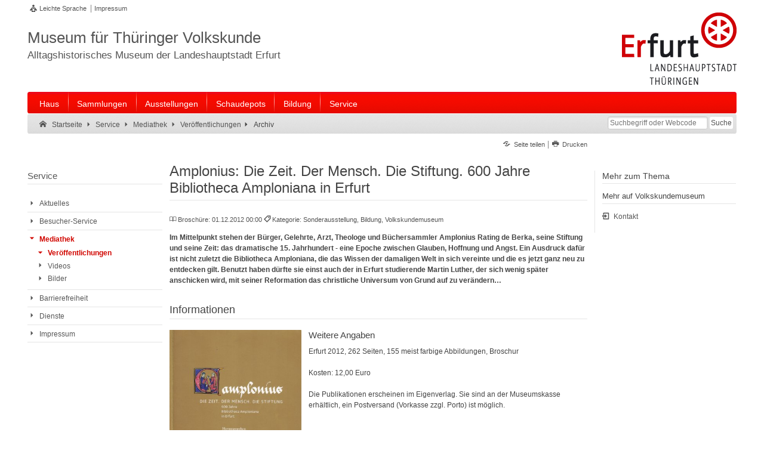

--- FILE ---
content_type: text/html; charset=UTF-8
request_url: https://www.volkskundemuseum-erfurt.de/vm/de/service/mediathek/veroeffentlichungen/archiv/119642.html
body_size: 6402
content:
<!DOCTYPE html>
<html dir="ltr" lang="de">

	



		<head>
		<meta name="GENERATOR" content="IMPERIA 10.5.6_1" />

		<meta charset="utf-8" />
		<!-- keine Kompatibilitätsansicht-->
		<meta http-equiv="X-UA-Compatible" content="IE=edge" />

<title>Amplonius: Die Zeit. Der Mensch. Die Stiftung. 600 Jahre Bibliotheca Amploniana in Erfurt | Volkskundemuseum Erfurt</title>		<!-- Mobile viewport optimisation -->
		<meta name="viewport" content="width=device-width, initial-scale=1.0" />
		<!-- ADDITIONAL META TAGS  -->
		<meta name="webcode" content="vm119642" />
		<meta name="DC.language" content="de" />
		<meta name="X-Imperia-Live-Info" content="81a19858-008e-ea6d-b0ee-6a28c8d91a11/47434/47494/48358/48359/48360/77660/48387" />
<meta property="og:type" content="website" />
<meta property="og:locale" content="de_DE" />
<meta property="og:site_name" content="Volkskundemuseum Erfurt" />
<meta property="og:url" content="https://www.volkskundemuseum-erfurt.de/vm/de/service/mediathek/veroeffentlichungen/archiv/119642.html" />
<meta property="og:title" content="Amplonius: Die Zeit. Der Mensch. Die Stiftung. 600 Jahre Bibliotheca Amploniana in Erfurt" />
<meta property="og:description" content="Im Mittelpunkt stehen der Bürger, Gelehrte, Arzt, Theologe und Büchersammler Amplonius Rating de Berka, seine Stiftung und seine Zeit: das dramatische 15. Jahrhundert - eine Epoche zwischen" />
<meta property="og:image" content="https://www.volkskundemuseum-erfurt.de/mam/vm/publikationen/fittosize_65_500_0_bc9d62b7bb0c3aaa0df1318d3aba90ef_vm-brochur_amplonius.jpg" />
<meta property="og:image:alt" content="Titel und Abbildung" />
<meta property="og:image:width" content="500" />
<meta property="og:image:height" content="639" />
<meta name="DC.date" content="2012-12-01 00:00" />
<meta name="imperia.dok_timestamp1_sort" content="2012-12-01 00:00" />
<meta name="DC.title" content="Amplonius: Die Zeit. Der Mensch. Die Stiftung. 600 Jahre Bibliotheca Amploniana in Erfurt" />
<meta name="DC.type" content="publication" />
<meta name="imperia.content_subtyp" content="Broschüre" />
<meta name="description" content="Im Mittelpunkt stehen der Bürger, Gelehrte, Arzt, Theologe und Büchersammler Amplonius Rating de Berka, seine Stiftung und seine Zeit: das dramatische 15. Jahrhundert - eine Epoche zwischen" />
<meta name="keywords" content="Deutschland, Thüringen, Erfurt, Volkskundemuseum, Amplonius" />
<meta name="DC.subject" content="Ausstellung/Sonderausstellung" />
<meta name="DC.subject" content="Bildung" />
<meta name="DC.subject" content="Kultur/Volkskunde/Volkskundemuseum" />
<link href="/vm/img/favicon.ico" rel="shortcut icon" />



<link href="/vm/img/apple-touch-icon-144x144-precomposed.png" sizes="144x144" rel="apple-touch-icon-precomposed" />
<link href="/vm/img/apple-touch-icon-114x114-precomposed.png" sizes="114x114" rel="apple-touch-icon-precomposed" />
<link href="/vm/img/apple-touch-icon-72x72-precomposed.png" sizes="72x72" rel="apple-touch-icon-precomposed" />
<link href="/vm/img/apple-touch-icon-57x57-precomposed.png" sizes="57x57" rel="apple-touch-icon-precomposed" />
<link href="/vm/img/apple-touch-icon-precomposed.png"  rel="apple-touch-icon-precomposed" />
<link href="/global/js/shariff321/shariff.complete.css" rel="stylesheet" type="text/css" />
<link href="/vm/css/main.css?20210322" rel="stylesheet" type="text/css" />
<link href="/vm/css/autocomplete.css" rel="stylesheet" type="text/css" />
<link href="/vm/css/print.css" rel="stylesheet" media="print" type="text/css" />
<script src="/global/js/lib/jquery-1.7.1.min.js"></script>
<!--[if lte IE 7]>
<link href="/global/css/yaml/core/iehacks.css" rel="stylesheet" type="text/css" />
<script src="/global/icon/lte-ie7.js"></script>
<![endif]-->
<!--[if lt IE 9]>
<script src="/global/js/html5.js"></script>
<![endif]-->
</head>

	<body class="three-col">
		<!-- skip link navigation -->
		<ul class="ym-skiplinks">
			<li><a class="ym-skip" href="#nav-main">Zur Hauptnavigation springen</a></li>
			<li><a class="ym-skip" href="#main">Zum Hauptinhalt springen</a></li>
		</ul>
			<!-- Ym-Wrapper  START -->
			<div class="ym-wrapper">
				<!-- Ym-Wbox  START -->
				<div class="ym-wbox">
				<!-- HEADER  START -->
				<header aria-label="Kopfzeile der Website">
					<div class="ym-wrapper">
							<!-- NAV-TOP  START -->
	<nav id="nav-top-header" aria-label="Seitenanfang: Auswahl Sprache und wichtige Website-Links">
		<div class="ym-hlist ym-clearfix">
			<ul class="nav-top-meta">
				<li class="noread"><a href="/vm/de/service/barrierefreiheit/leichte-sprache/index.html" class="ef-leichte-sprache" title="Leichte Sprache" aria-label="Leichte Sprache">Leichte Sprache</a></li>
<!--			<li class="noread"><a href="/vm/de/service/barrierefreiheit/dgs/index.html" class="ef-gebaerden" title="Deutsche Gebärdensprache (DGS)" aria-label="Deutsche Gebärdensprache (DGS)">Gebärdensprache</a></li>-->
				<li class="noread"><a href="/vm/de/service/impressum/index.html" title="Impressum">Impressum</a></li>
			</ul>
		</div>
	</nav>
	<!-- NAV-TOP  END -->

						<div class="ym-grid ef-headline ym-clearfix" role="banner" aria-label="Top Slogan und Logo">
							<div class="ym-g75 ym-gl ef-lead-in">
<span class="slogan-main">Museum für Thüringer Volkskunde</span>
<span class="slogan-sub">Alltagshistorisches Museum der Landeshauptstadt Erfurt</span>
<span class="slogan-short">Volkskundemuseum</span>
</div>


							<div class="ym-g25 ym-gr ef-logo" id="seitenanfang">
<a href="/vm/de/" title="Logo der Landeshauptstadt Erfurt">
<img src="/vm/img/logo-header.png" alt="Zur Startseite: Volkskundemuseum Erfurt"/>
</a>
</div>


						</div>
					</div>
				</header>
				<!-- HEADER  END -->

				<!-- NAV-MAIN  START -->
				<div id="nav-mobile">
					<ul class="ym-clearfix">
						<li><a href="#" id="btn-mobile-rubrik">Rubriken</a></li>
						<li><a href="#" id="btn-mobile-search" title="Suche mobile">Suche</a></li>
					</ul>
				</div>
				<nav id="nav-main-content" aria-label="Hauptnavigation">
					<div class="nav-main-container">
						<ul class="ym-clearfix" id="nav-main">
<li class="noread">
<a href="/vm/de/haus/index.html">Haus</a>
<ul class="ym-clearfix">
<li class="noread">
<span class="head">
<a href="/vm/de/haus/geschichte/index.html">Geschichte</a>
</span>
<ul>
<li class="noread"> </li>
</ul>
</li>
<li class="noread">
<span class="head">
<a href="/vm/de/haus/chronik/index.html">Chronik</a>
</span>
<ul>
<li class="noread"> </li>
</ul>
</li>
<li class="noread">
<span class="head">
<a href="/vm/de/haus/foerderverein/index.html">Förderverein</a>
</span>
<ul>
<li class="noread"> </li>
</ul>
</li>
</ul>
</li>
<li class="noread">
<a href="/vm/de/sammlungen/index.html">Sammlungen</a>
<ul class="ym-clearfix">
<li class="noread">
<span class="head">
<a href="/vm/de/sammlungen/grundsatz/index.html">Sammlungsgrundsätze</a>
</span>
<ul>
<li class="noread"> </li>
</ul>
</li>
</ul>
</li>
<li class="noread">
<a href="/vm/de/ausstellungen/index.html">Ausstellungen</a>
<ul class="ym-clearfix">
<li class="noread">
<span class="head">
<a href="/vm/de/ausstellungen/dauerausstellungen/index.html">Dauerausstellungen</a>
</span>
<ul>
<li class="noread"> </li>
</ul>
</li>
<li class="noread">
<span class="head">
<a href="/vm/de/ausstellungen/sonderausstellungen/index.itl">Sonderausstellungen</a>
</span>
<ul>
<li class="noread"> </li>
</ul>
</li>
</ul>
</li>
<li class="noread">
<a href="/vm/de/schaudepots/index.html">Schaudepots</a>
<ul class="ym-clearfix">
<li class="noread">
<span class="head">
<a href="/vm/de/schaudepots/koloniales-erbe/index.html">Südsee-Sammlung</a>
</span>
<ul>
<li class="noread"> </li>
</ul>
</li>
<li class="noread">
<span class="head">
<a href="/vm/de/schaudepots/historische-textilien/index.html">Historische Textilien</a>
</span>
<ul>
<li class="noread"> </li>
</ul>
</li>
<li class="noread">
<span class="head">
<a href="/vm/de/schaudepots/keramik-porzellan/index.html">Keramik und Porzellan</a>
</span>
<ul>
<li class="noread"> </li>
</ul>
</li>
</ul>
</li>
<li class="noread">
<a href="/vm/de/bildung/index.html">Bildung</a>
<ul class="ym-clearfix">
<li class="noread">
<span class="head">
<a href="/vm/de/bildung/fuehrungen/index.html">Führungen</a>
</span>
<ul>
<li class="noread"> </li>
</ul>
</li>
<li class="noread">
<span class="head">
<a href="/vm/de/bildung/museumspaedagogik/index.html">Museumspädagogik</a>
</span>
<ul>
<li class="noread"> </li>
</ul>
</li>
</ul>
</li>
<li class="noread">
<a href="/vm/de/service/index.html">Service</a>
<ul class="ym-clearfix">
<li class="noread">
<span class="head">
<a href="/vm/de/service/aktuelles/index.html">Aktuelles</a>
</span>
<ul>
<li class="noread">
<a href="/vm/de/service/aktuelles/meldungen/index.itl">Meldungen</a>
</li>
<li class="noread">
<a href="/vm/de/service/aktuelles/veranstaltungen/index.itl">Veranstaltungen</a>
</li>
</ul>
</li>
<li class="noread">
<span class="head">
<a href="/vm/de/service/besucher-service/index.html">Besucher-Service</a>
</span>
<ul>
<li class="noread"> </li>
</ul>
</li>
<li class="noread">
<span class="head">
<a href="/vm/de/service/mediathek/index.html">Mediathek</a>
</span>
<ul>
<li class="noread">
<a href="/vm/de/service/mediathek/veroeffentlichungen/index.itl">Veröffentlichungen</a>
</li>
<li class="noread">
<a href="/vm/de/service/mediathek/videos/index.itl">Videos</a>
</li>
<li class="noread">
<a href="/vm/de/service/mediathek/bilder/index.itl">Bilder</a>
</li>
</ul>
</li>
<li class="noread">
<span class="head">
<a href="/vm/de/service/barrierefreiheit/index.html">Barrierefreiheit</a>
</span>
<ul>
<li class="noread">
<a href="/vm/de/service/barrierefreiheit/leichte-sprache/index.html">Leichte Sprache</a>
</li>
</ul>
</li>
<li class="noread">
<span class="head">
<a href="/vm/de/service/dienste/index.html">Dienste</a>
</span>
<ul>
<li class="noread">
<a href="/vm/de/service/dienste/sitemap/index.html">Übersicht</a>
</li>
<li class="noread">
<a href="/vm/de/service/dienste/suche/index.html">Suche</a>
</li>
<li class="noread">
<a href="/vm/de/service/dienste/rss/index.html">RSS-Feeds</a>
</li>
</ul>
</li>
<li class="noread">
<span class="head">
<a href="/vm/de/service/impressum/index.html">Impressum</a>
</span>
<ul>
<li class="noread">
<a href="/vm/de/service/impressum/kontakt/index.html">Kontakt</a>
</li>
<li class="noread">
<a href="/vm/de/service/impressum/datenschutz/index.html">Datenschutz</a>
</li>
</ul>
</li>
</ul>
</li>
</ul>


					</div>
				</nav>
				<!-- NAV-MAIN  END  -->

				<!-- NAV-BREADCRUMB  START -->
				<nav id="nav-breadcrumb" aria-label="Brotkrumenpfad: Sie sind hier">
					<div class="ym-wrapper">
						<div class="ym-hlist">
							<ul>
<li class="noread">
<a title="Startseite" class="ef-link-icon ef-link-home" data-icon="" href="/vm/de/index.html">
<span class="ef-link-text">Startseite</span>
</a>
</li>
<li class="noread">
<a title="Service" class="ef-link-icon ef-link-nav-sub" data-icon="" href="/vm/de/service/index.html">
<span class="ef-link-text">Service</span>
</a>
</li>
<li class="noread">
<a title="Mediathek" class="ef-link-icon ef-link-nav-sub" data-icon="" href="/vm/de/service/mediathek/index.html">
<span class="ef-link-text">Mediathek</span>
</a>
</li>
<li class="noread">
<a title="Veröffentlichungen" class="ef-link-icon ef-link-nav-sub" data-icon="" href="/vm/de/service/mediathek/veroeffentlichungen/index.itl">
<span class="ef-link-text">Veröffentlichungen</span>
</a>
</li>
<li class="noread">
<div title="Archiv" class="ef-link-icon ef-link-nav-sub" data-icon="">
<span class="ef-link-text">Archiv</span>
</div>
</li>
</ul>


										<div class="ef-screenreader">Suche:</div>
				<form class="ym-searchform" role="search" name="suchform" id="suchform" action="/vm/de/service/dienste/suche/index.html" method="get">
				<fieldset>
					<legend>Suche</legend>
					<label for="livesuche"><span>Suche</span></label>
					<input  id="livesuche" class="ym-searchfield" type="search" title="Suche" name="q" placeholder="Suchbegriff oder Webcode" />
					<input class="ym-searchbutton" type="submit" value="Suche" title="Suchen" name="button" />
				</fieldset>
			</form>
		<div class="ef-screenreader">Suche Ende.</div>

						</div>
					</div>
				</nav>
				<!-- NAV-BREADCRUMB  End -->

				<!-- Main  START -->
				<main id="main" role="main">
					<div class="ym-column linearize-level-1">


						<!-- Col1  START -->
						<div class="ym-col1">
								<!-- NAV-CONTENT-META  START -->
	<nav id="nav-content-meta-top" class="ym-gbox" aria-label="Top-Content-Seiten Funktionen oben">
		<div class="ym-hlist nav-content-meta-top ym-clearfix">
			<ul>
				<li>
					<a href="#share" onclick="javascript:_paq.push(['trackEvent', 'Nav-Meta-Top', 'Share']);" class="ef-link-icon ef-link-share" title="Seite teilen"  data-icon="&#xe04f;">
						<span class="ef-link-text noread">Seite teilen</span>
					</a>
				</li>
				<li>
					<a href="#" onclick="javascript:_paq.push(['trackEvent', 'Nav-Meta-Top', 'Drucken']);window.print();" class="ef-link-icon ef-link-printer" title="Drucken"  data-icon="&#xe05b;">
						<span class="ef-link-text noread">Drucken</span>
					</a>
				</li>
			</ul>
		</div>
	</nav>
	<!-- NAV-CONTENT-META  END -->

							<!-- HEADER START -->
<header class="ym-gwrap modul-text" aria-label="Kopfzeile der Webseite">
	<h1 class="searchcontent read">
		Amplonius: Die Zeit. Der Mensch. Die Stiftung. 600 Jahre Bibliotheca Amploniana in Erfurt
	</h1>
		<p class="ef-meta-info">
			<span class="ef-meta-pic read" aria-hidden="true" data-icon="&#xe007;">Broschüre: </span>
					<span class="ef-meta-date read">
					01.12.2012 00:00
					</span>
			<span class="ef-meta-cat noread" aria-hidden="true" data-icon="&#xe034;">Kategorie: Sonderausstellung, Bildung, Volkskundemuseum</span>
		</p>
		<!-- teaser-img <img class="teaserimg" src="/mam/vm/publikationen/fittosize_65_500_0_bc9d62b7bb0c3aaa0df1318d3aba90ef_vm-brochur_amplonius.jpg" alt="Titel und Abbildung" title="Titelseite: Amplonius: Die Zeit. Der Mensch. Die Stiftung. 600 Jahre Bibliotheca Amploniana in Erfurt" copyright="Stadtverwaltung Erfurt / Volkskundemuseum" border=""/> -->
</header>
<!-- HEADER END -->
<!-- Teaser SECTION  START -->
<section class="ym-grid searchcontent">
	<div class="ym-grid ym-clearfix linearize-level-2">
		<!-- CONTENT MODUL TEASER  START -->
		<div class="ym-gwrap modul-teaser">
			<p><strong><span class="imperia_teaser read">Im Mittelpunkt stehen der Bürger, Gelehrte, Arzt, Theologe und Büchersammler Amplonius Rating de Berka, seine Stiftung und seine Zeit: das dramatische 15. Jahrhundert - eine Epoche zwischen Glauben, Hoffnung und Angst. Ein Ausdruck dafür ist nicht zuletzt die Bibliotheca Amploniana, die das Wissen der damaligen Welt in sich vereinte und die es jetzt ganz neu zu entdecken gilt. Benutzt haben dürfte sie einst auch der in Erfurt studierende Martin Luther, der sich wenig später anschicken wird, mit seiner Reformation das christliche Universum von Grund auf zu verändern…</span></strong></p>
		</div>
	<!-- CONTENT MODUL TEASER  END -->
	</div>
</section>
<!-- Teaser SECTION  END -->
<!-- CONTENT MODUL DATACARD END-->


							<!-- SECTION  START -->

	<section class="ym-grid">
		<div class="ym-grid ym-clearfix linearize-level-2">
			<div class="ym-gwrap modul-text">
<h2 class="ef-border-bottom read searchcontent">Informationen</h2>
</div>

			<!-- CONTENT MODUL TEXT START Border= -->
<div class="ym-gwrap modul-text ym-clearfix">
<div class="ym-g33 ym-gl">
<div class="ef-pc-l">
<img class="flexible" src="/mam/vm/publikationen/fittosize_85_338_0_4b1020d4de49c03410101826ae4dc923_vm-brochur_amplonius.jpg" alt="Titel und Abbildung" title="Foto:&#160;Titelseite: Amplonius: Die Zeit. Der Mensch. Die Stiftung. 600 Jahre Bibliotheca Amploniana in Erfurt&#160;&#169;&#160;Stadtverwaltung Erfurt / Volkskundemuseum"/>
<div class="ef-caption">
<span class="copyright">Foto:&#160;&#169;&#160;Stadtverwaltung Erfurt / Volkskundemuseum</span>
</div>
</div>
</div>
<div class="ef-stripes searchcontent "><h3>Weitere Angaben</h3>

<p>Erfurt 2012, 262 Seiten, 155 meist farbige Abbildungen, Broschur</p>

<p>Kosten: 12,00 Euro</p>

<p>Die Publikationen erscheinen im Eigenverlag. Sie sind an der Museumskasse erh&auml;ltlich, ein Postversand (Vorkasse zzgl. Porto) ist m&ouml;glich.</p>
</div>
</div>
<!-- CONTENT MODUL TEXT END -->
<!-- is_lightbox_zoom -->

		</div>

	</section>

	<section class="ym-grid">
		<div class="ym-grid ym-clearfix linearize-level-2">


		<div class="ym-gwrap content modul-nav-page ym-clearfix">
			<a href="/vm/de/ausstellungen/sonderausstellungen/archiv/119620.html" title="Interner Verweis: Amplonius: Die Zeit. Der Mensch. Die Stiftung 600 Jahre Bibliotheca Amploniana in Erfurt" class="float-left ef-link-icon ef-link-weiteres" data-icon="&#xe02b;"><span class="ef-link-text">Amplonius: Die Zeit. Der Mensch. Die Stiftung 600 Jahre Bibliotheca Amploniana in Erfurt</span></a>
			<a href="../" title="Zur Übersicht" class="float-right ef-link-icon ef-link-zurueck" data-icon="&#xe02a;"><span class="ef-link-text">Zur Übersicht</span></a>
		</div>


		</div>

	</section>

							<!-- SECTION  END -->


								<!-- NAV-CONTENT-META  START -->
	<div class="ym-gwrap share ef-border-top">
		<a id="share"></a><span class="share-header">Seite teilen</span>
		<div class="shariff"></div>
	</div>
	<nav id="nav-content-meta-bottom" class="ym-gbox" aria-label="Seiten Funktionen unten">
		<div class="ym-hlist ef-border-top nav-content-meta-bottom ym-clearfix">
			<ul>
				<li>
					<a href="#seitenanfang" class="ef-link-icon ef-link-top" title="Zum Seitenanfang"  data-icon="&#xe037;">
					<span class="ef-link-text noread">Zum Seitenanfang</span>
					</a>
				</li>
					<li class="noread"><a id="barrierefreiheitsmeldung" class="ef-link-icon ef-link-check"  data-icon="&#xe061;" target="_blank" href="https://online-dienste.erfurt.de/intelliform/forms/erfurt/01/barrierefreiheitsmeldung/index?webcode=vm119642&amp;url=https://www.volkskundemuseum-erfurt.de/vm/de/service/mediathek/veroeffentlichungen/archiv/119642.html&amp;charset=utf8&amp;title=Amplonius%3a%20Die%20Zeit%2e%20Der%20Mensch%2e%20Die%20Stiftung%2e%20600%20Jahre%20Bibliotheca%20Amploniana%20in%20Erfurt" title="Online-Dienst (Öffnet neues Fenster): Barrierefreiheitsmeldung">Barrierefreiheitsmeldung</a></li>
				<li>
					<a href="#" onclick="javascript:_paq.push(['trackEvent', 'Nav-Meta-Bottom', 'Drucken']);window.print();" class="ef-link-icon ef-link-printer" title="Drucken"  data-icon="&#xe05b;">
						<span class="ef-link-text noread">Drucken</span>
					</a>
				</li>
				<li>
					<a href="/vm/de/service/dienste/webcode.html" class="ef-link-icon webcode" onclick="javascript:_paq.push(['trackEvent', 'Nav-Meta-Bottom', 'Webcode']);" title="Webcode"  data-icon="&#xe00c;">
						<span class="ef-link-text noread">Webcode: </span>
					</a>
					<span class="webcode-text noread" id="ef-webcode-2">vm119642</span>
				</li>
			</ul>
		</div>
	</nav>
	<!-- NAV-CONTENT-META  END -->

						</div>
						<!-- Col1  END -->

						<!-- Col2  START -->
						<div class="ym-col2" role="contentinfo">
							<div class="ym-cbox">
								<aside class="ym-grid">
									<div class="ym-clearfix">
										<!-- Insert Slot-/Flexmodule -->

<div class="ym-gwrap modul-text">
<h4 class="ef-border-bottom read ">Mehr zum Thema</h4>
</div>


	<div class="ym-gwrap modul-link">
			<h5 class="ef-border-bottom read">Mehr auf Volkskundemuseum</h5>
		<ul>

			<li>
				<a class="ef-link-icon ef-link-intern" title="Interner Verweis: Kontakt" href="/vm/de/service/impressum/kontakt/index.html"  data-icon="&#xe064;">
					<span class="ef-link-text read">Kontakt </span>
				</a>
			</li>

		</ul>
	</div>




									</div>
								</aside>
							</div>
							<div class="ym-ie-clearing">&#160;</div>
						</div>
						<!-- Col2 End -->

						<!-- Col3  START -->
						<div class="ym-col3">
							<div class="ym-cbox">
								<!-- navigation start -->
								<nav id="nav-main-sub" class="ym-vlist" aria-label="Unterrubriken">
									<header>
<h3 class="ym-vtitle">
<a href="/vm/de/service/index.html">Service</a>
</h3>
</header><ul id="nav">
<li class="noread">
<a data-icon="" class="ef-link-icon ef-link-nav-sub" href="/vm/de/service/aktuelles/index.html">
<span class="ef-link-text">Aktuelles</span>
</a>
</li>
<li class="noread">
<a data-icon="" class="ef-link-icon ef-link-nav-sub" href="/vm/de/service/besucher-service/index.html">
<span class="ef-link-text">Besucher-Service</span>
</a>
</li>
<li class="noread">
<a data-icon="" class="ef-link-icon current-more ef-link-nav-sub" href="/vm/de/service/mediathek/index.html">
<span class="ef-link-text">Mediathek</span>
</a>
<ul>
<li class="noread">
<a data-icon="" class="ef-link-icon current-more ef-link-nav-sub" href="/vm/de/service/mediathek/veroeffentlichungen/index.itl">
<span class="ef-link-text">Veröffentlichungen</span>
</a>
</li>
<li class="noread">
<a data-icon="" class="ef-link-icon ef-link-nav-sub" href="/vm/de/service/mediathek/videos/index.itl">
<span class="ef-link-text">Videos</span>
</a>
</li>
<li class="noread">
<a data-icon="" class="ef-link-icon ef-link-nav-sub" href="/vm/de/service/mediathek/bilder/index.itl">
<span class="ef-link-text">Bilder</span>
</a>
</li>
</ul>
</li>
<li class="noread">
<a data-icon="" class="ef-link-icon ef-link-nav-sub" href="/vm/de/service/barrierefreiheit/index.html">
<span class="ef-link-text">Barrierefreiheit</span>
</a>
</li>
<li class="noread">
<a data-icon="" class="ef-link-icon ef-link-nav-sub" href="/vm/de/service/dienste/index.html">
<span class="ef-link-text">Dienste</span>
</a>
</li>
<li class="noread">
<a data-icon="" class="ef-link-icon ef-link-nav-sub" href="/vm/de/service/impressum/index.html">
<span class="ef-link-text">Impressum</span>
</a>
</li>
</ul>


								</nav>
								<!-- navigation end -->
							</div>
							<div class="ym-ie-clearing">&#160;</div>
						</div>
						<!-- Col3  END -->
					</div>
				</main>
				<!-- Main  END -->
			</div>
			<!-- Ym-Wbox  END -->
		</div>
		<!-- Ym-Wrapper  END -->
		<!-- FOOTER START -->
		<footer>
			<section id="main-info-footer">
				<div class="ym-wrapper">
					<div class="ym-wbox">
						<section class="ym-grid ef-headline ym-clearfix" role="banner" aria-label="Slogan und Logo">
											<div class="ym-g75 ym-gl ef-lead-in">
					<span class="noread">Rendezvous in der Mitte Deutschlands</span>
					<nav id="nav-top-footer" aria-label="Seitenende: Auswahl Sprache und wichtige Website-Links">
						<div class="ym-hlist ym-clearfix">
							<ul class="nav-top-meta">
								<li><a href="/vm/de/service/dienste/sitemap/index.html" title="Übersicht" aria-label="Zentrale Übersicht">Übersicht</a></li>
								<li><a href="/vm/de/service/impressum/index.html" title="Impressum" aria-label="Zentrale Impressum-Seite">Impressum</a></li>
								<li><a href="/vm/de/service/impressum/kontakt/index.html" title="Kontakt" aria-label="Zentrale Kontakt-Seite">Kontakt</a></li>
								<li><a href="/vm/de/service/impressum/datenschutz/index.html" title="Datenschutz" aria-label="Zentrale Datenschutz-Seite">Datenschutz</a></li>
								<li><a href="/vm/de/service/dienste/rss/index.html" title="RSS" aria-label="RSS-Seite">RSS</a></li>
								<li class="noread"><a href="/vm/de/service/barrierefreiheit/index.html" title="Barrierefreiheit" aria-label="Erklärung zur Barrierefreiheit">Barrierefreiheit</a></li>
							</ul>
						</div>
					</nav>
				</div>

									<div class="ym-g25 ym-gr ef-logo">
			<a href="/vm/de/" title="Logo Landeshauptstadt Erfurt, zur Startseite">
				<img class="flexible" src="/vm/img/logo-footer.png" alt="Logo Landeshauptstadt Erfurt, zur Startseite" />
			</a>
		</div>

						</section>
						<nav id="nav-main-footer" aria-label="Wichtige Rubriken am Seitenende">
							<div class="ym-wrapper">
								<div class="ym-hlist">
								<ul class="ef-nav-wrap ym-clearfix">
<li class="noread">
<a href="/vm/de/haus/index.html">Haus</a>
<ul>
<li class="noread">
<a href="/vm/de/haus/geschichte/index.html">Geschichte</a>
</li>
<li class="noread">
<a href="/vm/de/haus/chronik/index.html">Chronik</a>
</li>
<li class="noread">
<a href="/vm/de/haus/foerderverein/index.html">Förderverein</a>
</li>
</ul>
</li>
<li class="noread">
<a href="/vm/de/sammlungen/index.html">Sammlungen</a>
<ul>
<li class="noread">
<a href="/vm/de/sammlungen/grundsatz/index.html">Sammlungsgrundsätze</a>
</li>
</ul>
</li>
<li class="noread">
<a href="/vm/de/ausstellungen/index.html">Ausstellungen</a>
<ul>
<li class="noread">
<a href="/vm/de/ausstellungen/dauerausstellungen/index.html">Dauerausstellungen</a>
</li>
<li class="noread">
<a href="/vm/de/ausstellungen/sonderausstellungen/index.itl">Sonderausstellungen</a>
</li>
</ul>
</li>
<li class="noread">
<a href="/vm/de/schaudepots/index.html">Schaudepots</a>
<ul>
<li class="noread">
<a href="/vm/de/schaudepots/koloniales-erbe/index.html">Südsee-Sammlung</a>
</li>
<li class="noread">
<a href="/vm/de/schaudepots/historische-textilien/index.html">Historische Textilien</a>
</li>
<li class="noread">
<a href="/vm/de/schaudepots/keramik-porzellan/index.html">Keramik und Porzellan</a>
</li>
</ul>
</li>
<li class="noread">
<a href="/vm/de/bildung/index.html">Bildung</a>
<ul>
<li class="noread">
<a href="/vm/de/bildung/fuehrungen/index.html">Führungen</a>
</li>
<li class="noread">
<a href="/vm/de/bildung/museumspaedagogik/index.html">Museumspädagogik</a>
</li>
</ul>
</li>
<li class="noread">
<a href="/vm/de/service/index.html">Service</a>
<ul>
<li class="noread">
<a href="/vm/de/service/aktuelles/index.html">Aktuelles</a>
</li>
<li class="noread">
<a href="/vm/de/service/besucher-service/index.html">Besucher-Service</a>
</li>
<li class="noread">
<a href="/vm/de/service/mediathek/index.html">Mediathek</a>
</li>
<li class="noread">
<a href="/vm/de/service/barrierefreiheit/index.html">Barrierefreiheit</a>
</li>
<li class="noread">
<a href="/vm/de/service/dienste/index.html">Dienste</a>
</li>
<li class="noread">
<a href="/vm/de/service/impressum/index.html">Impressum</a>
</li>
</ul>
</li>
</ul>


								</div>
							</div>
						</nav>
					</div>
				</div>
			</section>
			<section id="meta-info-footer-copyright">
				<div class="ym-wrapper">
					<div class="ym-wbox">
						<section id="meta-footer" class="ym-grid ym-clearfix">
												<div class="ym-g25 ym-gl">
						<span>© Landeshauptstadt Erfurt, Stadtverwaltung</span>
					</div>
					<div class="ym-g75 ym-gr">
						<nav id="nav-meta-footer" aria-label="Seitenende: Partner-Links">
							<div class="ym-wrapper">
								<div class="ym-hlist">
									<ul class="ef-nav-wrap ym-clearfix">
						     			<li><a href="https://www.erfurt.de/" target="_blank">www.erfurt.de</a>
						        		</li>
						      		</ul>
								</div>
							</div>
						</nav>
					</div>

						</section>
					</div>
				</div>
			</section>
		</footer>
		<!-- FOOTER END  -->
		<!-- Suche Erfurt -->
		<script src="/global/js/lib/jquery-3.5.1.min.js"></script>
		<script>
			var jQueryIG = $.noConflict(true);
		</script>
		<script src="/global/js/jQuery.igSuggestions.js"></script>
		<script>
			jQueryIG(document).ready(function() {
				var searchOptions = {
					"lang"	: "de",
					"grouping"	: "facet_portal_vm:20:5"
				};

				jQueryIG('input#livesuche').igSuggestions(searchOptions);
			});
		</script>
		<!-- /Suche Erfurt -->
		<script src="/global/js/lib/jquery-ui-1.12.1.min.js"></script>
<script src="/global/js/jquery.cookiebar.js"></script>
<script src="/global/js/detectmobilebrowser.js"></script>
<script src="/global/js/jquery.nav.hoverIntent.minified.js"></script>
<script src="/global/js/detectmobilebrowser-init.js"></script>
<script src="/global/js/shariff321/shariff.min.js"></script>
<script src="/global/js/lazysizes.min.js"></script>
<script src="/global/css/yaml/core/js/yaml-focusfix.js"></script>
<script src="/global/js/global-init.js"></script>
<script src="/vm/js/portal-init.js"></script>
<script src="/global/js/jquery.lightbox.js"></script>

	<!-- Piwik -->
<script>
  var _paq = _paq || [];
  _paq.push(['setAPIUrl', 'https://piwik/']);
  _paq.push(['setReferralCookieTimeout', 604800]);
  _paq.push(['setVisitorCookieTimeout', 604800]);
  _paq.push(['setSessionCookieTimeout', 0]);
  _paq.push(['setDoNotTrack', true]);
  _paq.push(['addDownloadExtensions', "rss" ]);
  _paq.push(['enableLinkTracking']);
  _paq.push(['enableHeartBeatTimer']);
  _paq.push(['disableCookies']);
  _paq.push(['disableBrowserFeatureDetection']);
  if (typeof ef_search === 'undefined') {
    _paq.push(['trackPageView']);
  }
  else {
    _paq.push(['trackSiteSearch', ef_search,, ef_search_count]);
  }
  (function() {
    var u="//piwik.erfurt.de/";
    _paq.push(['setTrackerUrl', u+'piwik.php']);
    _paq.push(['setSiteId', 15]);
    var d=document, g=d.createElement('script'), s=d.getElementsByTagName('script')[0];
    g.type='text/javascript'; g.async=true; g.defer=true; g.src=u+'piwik.js'; s.parentNode.insertBefore(g,s);
  })();
</script>
<!-- End Piwik Code -->
</body>
</html>




--- FILE ---
content_type: text/css
request_url: https://www.volkskundemuseum-erfurt.de/global/css/ym-include.css
body_size: 300
content:
/**
 * "Yet Another Multicolumn Layout" - YAML CSS Framework
 *
 * central stylesheet - layout example "flexible-grids"
 *
 * @copyright       Copyright 2005-2012, Dirk Jesse
 * @license         CC-BY 2.0 (http://creativecommons.org/licenses/by/2.0/),
 *                  YAML-CDL (http://www.yaml.de/license.html)
 * @link            http://www.yaml.de
 * @package         yaml
 * @version         v4.0.1
 * @lastmodified    $Date: 2012-03-03 11:45:41 +0100 (Sa, 03 Mrz 2012) $
 */


/* Google Font API */
/* @import url(http://fonts.googleapis.com/css?family=Droid+Serif:400,400italic,700|Droid+Sans:700);
*/

/* import core styles | Basis-Stylesheets einbinden */
@import url(yaml/core/base.css);

/* import screen layout | Screen-Layout einbinden */
@import url(yaml/navigation/hlist.css);
@import url(yaml/forms/gray-theme.css);

@import url(yaml/screen/typography.css);
@import url(yaml/add-ons/accessible-tabs/tabs.css);
@import url(yaml/screen/screen-PAGE-layout.css);

/* import print layout | Druck-Layout einbinden */
@import url(yaml/print/print.css);

--- FILE ---
content_type: text/css
request_url: https://www.volkskundemuseum-erfurt.de/global/css/yaml/screen/screen-PAGE-layout.css
body_size: 989
content:
/**
 * "Yet Another Multicolumn Layout" - YAML CSS Framework
 *
 * default screen stylesheet - PAGE-layout type layout
 *
 * @copyright       Copyright 2005-2012, Dirk Jesse
 * @license         CC-BY 2.0 (http://creativecommons.org/licenses/by/2.0/),
 *                  YAML-CDL (http://www.yaml.de/license.html)
 * @link            http://www.yaml.de
 * @package         yaml
 * @version         v4.0.1
 * @revision        $Revision: 733 $
 * @lastmodified    $Date: 2012-03-04 19:15:48 +0100 (So, 04 Mrz 2012) $
 */

@media screen {

	/* force vertical scrollbar */
	body {
		overflow-y: scroll;
	}

	/* Layout Module Configuration & fallback for unsupported media queries */
	.ym-wrapper {
		min-width: 760px;
		max-width: 80em;
		margin: 0 auto;
	}

	.ym-wbox { padding: 10px; }

	/* Basic Element Styling */
	header {
		background: #444;
		color: #ccc;
		padding: 1.5em;
	}

	header h1 {
		background: transparent;
		color: #fff;
	}

	nav {
		background: #222222;
	}

	#main {
	}

	footer {
		margin: 1.5em 0 0 0;
		background: #eee;
		color: #444;
		padding: 1.5em;
	}

	footer p {
		margin: 0;
	}

	/* Column-Set Configuration: 1-3 (sidebar right) */
	.ym-column {
		display:block;
		overflow:hidden;
		padding-right: 340px;
		width:auto;
	}

	.ym-col1 { /* content */
		float:left;
		width: 100%;
	}

	.ym-col3 { /* sidebar */
		position:relative;
		float:left;
		width: 340px;
		margin-left:0;
		margin-right:-340px;
	}

	.ym-col1 .ym-cbox { padding: 0 0.75em 0 1.5em; }
	.ym-col3 .ym-cbox { padding: 0 20px 0 12px; }

	.ym-gbox { padding: 0 1.5em 0 0; }

	/* skip links styling */
	.ym-skiplinks a.ym-skip:focus,
	.ym-skiplinks a.ym-skip:active {
		color:#fff;
		background:#333;
		border-bottom:1px #000 solid;
		padding:10px 0;
		text-align: center;
		text-decoration:none;
	}
}

/* reset fallback values in modern browsers */
@media screen and ( min-width: 0px ) {
	.ym-wrapper {
		min-width: 0px;
	}
}

@media screen and ( max-width: 740px ) {

	/* Linearisation for Grid- and Column-Module, based on CSS class .linearize-level-1 */
	.linearize-level-1,
	.linearize-level-1 > [class*="ym-g"],
	.linearize-level-1 > [class*="ym-col"] {
		display: block;
		float: none;
		padding: 0;
		margin: 0;
		width: 100% !important;
	}

	.linearize-level-1 > [class*="ym-g"] > [class*="ym-gbox"],
	.linearize-level-1 > [class*="ym-col"] > [class*="ym-cbox"] {
		overflow: hidden; /* optional for containing floats */
		padding: 0;
		margin: 0;
	}

	nav .ym-hlist ul {
		padding-right: 10px;
	}

	.ym-searchform {
		display:block;
		float: none;
		width: auto;
		padding-right: 10px;
		text-align: right;
	}

	.ym-searchform input[type="search"] {
		width: 14%;
	}
}

@media screen and ( max-width: 480px) {

	.ym-wbox {
		padding: 0;
	}

	header {
		padding: 0.75em 10px;
	}

	header h1 {
		font-size: 1.5em;
		line-height: 1em;
		margin: 0;
	}

	footer,
	#main,
	.ym-searchform,
	nav .ym-hlist ul {
		padding-left: 10px;
		padding-right: 10px;
	}

	/* Linearisation for Grid- and Column-Module, based on CSS class .linearize-level-2 */
	.linearize-level-2,
	.linearize-level-2 > [class*="ym-g"],
	.linearize-level-2 > [class*="ym-col"] {
		display: block;
		float: none;
		padding: 0;
		margin: 0;
		width: 100% !important;
	}

	.linearize-level-2 > [class*="ym-g"] > [class*="ym-gbox"],
	.linearize-level-2 > [class*="ym-col"] > [class*="ym-cbox"] {
		overflow: hidden; /* optional for containing floats */
		padding: 0;
		margin: 0;
	}

	.ym-searchform,
	nav .ym-hlist ul,
	nav .ym-hlist li {
		display:block;
		float: none;
		width: auto;
		text-align: left;
	}

	.ym-searchform input[type="search"] {
		width: 75%;
	}
}